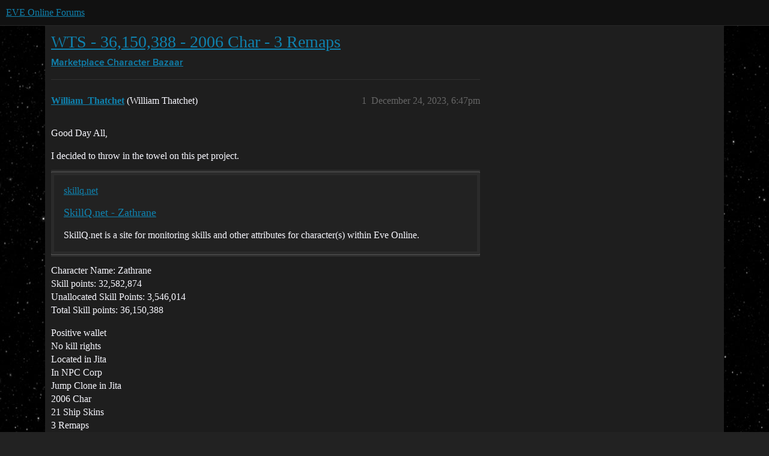

--- FILE ---
content_type: text/html; charset=utf-8
request_url: https://forums.eveonline.com/t/wts-36-150-388-2006-char-3-remaps/433777
body_size: 4843
content:
<!DOCTYPE html>
<html lang="en">
  <head>
    <meta charset="utf-8">
    <title>WTS - 36,150,388 - 2006 Char - 3 Remaps - Character Bazaar - EVE Online Forums</title>
    <meta name="description" content="Good Day All, 
I decided to throw in the towel on this pet project. 


Character Name: Zathrane 
Skill points: 32,582,874 
Unallocated Skill Points: 3,546,014 
Total Skill points:  36,150,388 
Positive wallet 
No kill ri&amp;hellip;">
    <meta name="generator" content="Discourse 2026.01.0-latest - https://github.com/discourse/discourse version 74b9dab90ff8a1c5a7ecb2a4f3692cb851f3ce23">
<link rel="icon" type="image/png" href="https://global.discourse-cdn.com/eveonline/optimized/3X/d/8/d809797084c110c4b2ad9abb6efad23c2ec6ba24_2_32x32.ico">
<link rel="apple-touch-icon" type="image/png" href="https://global.discourse-cdn.com/eveonline/optimized/3X/d/8/d809797084c110c4b2ad9abb6efad23c2ec6ba24_2_180x180.ico">
<meta name="theme-color" media="all" content="#111111">

<meta name="color-scheme" content="dark">

<meta name="viewport" content="width=device-width, initial-scale=1.0, minimum-scale=1.0, viewport-fit=cover">
<link rel="canonical" href="https://forums.eveonline.com/t/wts-36-150-388-2006-char-3-remaps/433777" />

<link rel="search" type="application/opensearchdescription+xml" href="https://forums.eveonline.com/opensearch.xml" title="EVE Online Forums Search">

    
    <link href="https://sea1.discourse-cdn.com/eveonline/stylesheets/color_definitions_simple-eve-dark_1_1_e597d29fac83b24e8debe66ff83988f22d9641bc.css?__ws=forums.eveonline.com" media="all" rel="stylesheet" class="light-scheme" data-scheme-id="1"/>

<link href="https://sea1.discourse-cdn.com/eveonline/stylesheets/common_af4ebfbc619910b745f126ef6c0914b34ee72f01.css?__ws=forums.eveonline.com" media="all" rel="stylesheet" data-target="common"  />

  <link href="https://sea1.discourse-cdn.com/eveonline/stylesheets/mobile_af4ebfbc619910b745f126ef6c0914b34ee72f01.css?__ws=forums.eveonline.com" media="(max-width: 39.99999rem)" rel="stylesheet" data-target="mobile"  />
  <link href="https://sea1.discourse-cdn.com/eveonline/stylesheets/desktop_af4ebfbc619910b745f126ef6c0914b34ee72f01.css?__ws=forums.eveonline.com" media="(min-width: 40rem)" rel="stylesheet" data-target="desktop"  />



    <link href="https://sea1.discourse-cdn.com/eveonline/stylesheets/checklist_af4ebfbc619910b745f126ef6c0914b34ee72f01.css?__ws=forums.eveonline.com" media="all" rel="stylesheet" data-target="checklist"  />
    <link href="https://sea1.discourse-cdn.com/eveonline/stylesheets/discourse-adplugin_af4ebfbc619910b745f126ef6c0914b34ee72f01.css?__ws=forums.eveonline.com" media="all" rel="stylesheet" data-target="discourse-adplugin"  />
    <link href="https://sea1.discourse-cdn.com/eveonline/stylesheets/discourse-ai_af4ebfbc619910b745f126ef6c0914b34ee72f01.css?__ws=forums.eveonline.com" media="all" rel="stylesheet" data-target="discourse-ai"  />
    <link href="https://sea1.discourse-cdn.com/eveonline/stylesheets/discourse-akismet_af4ebfbc619910b745f126ef6c0914b34ee72f01.css?__ws=forums.eveonline.com" media="all" rel="stylesheet" data-target="discourse-akismet"  />
    <link href="https://sea1.discourse-cdn.com/eveonline/stylesheets/discourse-cakeday_af4ebfbc619910b745f126ef6c0914b34ee72f01.css?__ws=forums.eveonline.com" media="all" rel="stylesheet" data-target="discourse-cakeday"  />
    <link href="https://sea1.discourse-cdn.com/eveonline/stylesheets/discourse-data-explorer_af4ebfbc619910b745f126ef6c0914b34ee72f01.css?__ws=forums.eveonline.com" media="all" rel="stylesheet" data-target="discourse-data-explorer"  />
    <link href="https://sea1.discourse-cdn.com/eveonline/stylesheets/discourse-details_af4ebfbc619910b745f126ef6c0914b34ee72f01.css?__ws=forums.eveonline.com" media="all" rel="stylesheet" data-target="discourse-details"  />
    <link href="https://sea1.discourse-cdn.com/eveonline/stylesheets/discourse-github_af4ebfbc619910b745f126ef6c0914b34ee72f01.css?__ws=forums.eveonline.com" media="all" rel="stylesheet" data-target="discourse-github"  />
    <link href="https://sea1.discourse-cdn.com/eveonline/stylesheets/discourse-lazy-videos_af4ebfbc619910b745f126ef6c0914b34ee72f01.css?__ws=forums.eveonline.com" media="all" rel="stylesheet" data-target="discourse-lazy-videos"  />
    <link href="https://sea1.discourse-cdn.com/eveonline/stylesheets/discourse-local-dates_af4ebfbc619910b745f126ef6c0914b34ee72f01.css?__ws=forums.eveonline.com" media="all" rel="stylesheet" data-target="discourse-local-dates"  />
    <link href="https://sea1.discourse-cdn.com/eveonline/stylesheets/discourse-narrative-bot_af4ebfbc619910b745f126ef6c0914b34ee72f01.css?__ws=forums.eveonline.com" media="all" rel="stylesheet" data-target="discourse-narrative-bot"  />
    <link href="https://sea1.discourse-cdn.com/eveonline/stylesheets/discourse-policy_af4ebfbc619910b745f126ef6c0914b34ee72f01.css?__ws=forums.eveonline.com" media="all" rel="stylesheet" data-target="discourse-policy"  />
    <link href="https://sea1.discourse-cdn.com/eveonline/stylesheets/discourse-presence_af4ebfbc619910b745f126ef6c0914b34ee72f01.css?__ws=forums.eveonline.com" media="all" rel="stylesheet" data-target="discourse-presence"  />
    <link href="https://sea1.discourse-cdn.com/eveonline/stylesheets/discourse-solved_af4ebfbc619910b745f126ef6c0914b34ee72f01.css?__ws=forums.eveonline.com" media="all" rel="stylesheet" data-target="discourse-solved"  />
    <link href="https://sea1.discourse-cdn.com/eveonline/stylesheets/discourse-templates_af4ebfbc619910b745f126ef6c0914b34ee72f01.css?__ws=forums.eveonline.com" media="all" rel="stylesheet" data-target="discourse-templates"  />
    <link href="https://sea1.discourse-cdn.com/eveonline/stylesheets/discourse-topic-voting_af4ebfbc619910b745f126ef6c0914b34ee72f01.css?__ws=forums.eveonline.com" media="all" rel="stylesheet" data-target="discourse-topic-voting"  />
    <link href="https://sea1.discourse-cdn.com/eveonline/stylesheets/footnote_af4ebfbc619910b745f126ef6c0914b34ee72f01.css?__ws=forums.eveonline.com" media="all" rel="stylesheet" data-target="footnote"  />
    <link href="https://sea1.discourse-cdn.com/eveonline/stylesheets/hosted-site_af4ebfbc619910b745f126ef6c0914b34ee72f01.css?__ws=forums.eveonline.com" media="all" rel="stylesheet" data-target="hosted-site"  />
    <link href="https://sea1.discourse-cdn.com/eveonline/stylesheets/poll_af4ebfbc619910b745f126ef6c0914b34ee72f01.css?__ws=forums.eveonline.com" media="all" rel="stylesheet" data-target="poll"  />
    <link href="https://sea1.discourse-cdn.com/eveonline/stylesheets/discourse-ai_mobile_af4ebfbc619910b745f126ef6c0914b34ee72f01.css?__ws=forums.eveonline.com" media="(max-width: 39.99999rem)" rel="stylesheet" data-target="discourse-ai_mobile"  />
    <link href="https://sea1.discourse-cdn.com/eveonline/stylesheets/discourse-solved_mobile_af4ebfbc619910b745f126ef6c0914b34ee72f01.css?__ws=forums.eveonline.com" media="(max-width: 39.99999rem)" rel="stylesheet" data-target="discourse-solved_mobile"  />
    <link href="https://sea1.discourse-cdn.com/eveonline/stylesheets/discourse-topic-voting_mobile_af4ebfbc619910b745f126ef6c0914b34ee72f01.css?__ws=forums.eveonline.com" media="(max-width: 39.99999rem)" rel="stylesheet" data-target="discourse-topic-voting_mobile"  />
    <link href="https://sea1.discourse-cdn.com/eveonline/stylesheets/discourse-ai_desktop_af4ebfbc619910b745f126ef6c0914b34ee72f01.css?__ws=forums.eveonline.com" media="(min-width: 40rem)" rel="stylesheet" data-target="discourse-ai_desktop"  />
    <link href="https://sea1.discourse-cdn.com/eveonline/stylesheets/discourse-topic-voting_desktop_af4ebfbc619910b745f126ef6c0914b34ee72f01.css?__ws=forums.eveonline.com" media="(min-width: 40rem)" rel="stylesheet" data-target="discourse-topic-voting_desktop"  />
    <link href="https://sea1.discourse-cdn.com/eveonline/stylesheets/poll_desktop_af4ebfbc619910b745f126ef6c0914b34ee72f01.css?__ws=forums.eveonline.com" media="(min-width: 40rem)" rel="stylesheet" data-target="poll_desktop"  />

  <link href="https://sea1.discourse-cdn.com/eveonline/stylesheets/common_theme_7_a385e9aefcfa036b8baff5cedf0476c62adedaeb.css?__ws=forums.eveonline.com" media="all" rel="stylesheet" data-target="common_theme" data-theme-id="7" data-theme-name="hide email ui"/>
<link href="https://sea1.discourse-cdn.com/eveonline/stylesheets/common_theme_1_163670d64d51434b9642405113c6eeac73145822.css?__ws=forums.eveonline.com" media="all" rel="stylesheet" data-target="common_theme" data-theme-id="1" data-theme-name="eve online"/>
    
    

    <link rel="stylesheet" href="//web.ccpgamescdn.com/aws/webfonts/proxima/webfont2.css">

    
        <link rel="alternate nofollow" type="application/rss+xml" title="RSS feed of &#39;WTS - 36,150,388 - 2006 Char - 3 Remaps&#39;" href="https://forums.eveonline.com/t/wts-36-150-388-2006-char-3-remaps/433777.rss" />
    <meta property="og:site_name" content="EVE Online Forums" />
<meta property="og:type" content="website" />
<meta name="twitter:card" content="summary_large_image" />
<meta name="twitter:image" content="https://global.discourse-cdn.com/eveonline/original/3X/4/b/4b2d71bcc88248f8e22dc1a96c2d984151cb9e71.jpeg" />
<meta property="og:image" content="https://global.discourse-cdn.com/eveonline/original/3X/4/1/41ec4921cbaca7a6f9ea556e7cc20018461eae5e.png" />
<meta property="og:url" content="https://forums.eveonline.com/t/wts-36-150-388-2006-char-3-remaps/433777" />
<meta name="twitter:url" content="https://forums.eveonline.com/t/wts-36-150-388-2006-char-3-remaps/433777" />
<meta property="og:title" content="WTS - 36,150,388 - 2006 Char - 3 Remaps" />
<meta name="twitter:title" content="WTS - 36,150,388 - 2006 Char - 3 Remaps" />
<meta property="og:description" content="Good Day All,  I decided to throw in the towel on this pet project.    Character Name: Zathrane  Skill points: 32,582,874  Unallocated Skill Points: 3,546,014  Total Skill points:  36,150,388  Positive wallet  No kill rights  Located in Jita  In NPC Corp  Jump Clone in Jita  2006 Char  21 Ship Skins  3 Remaps  +5 Implants (All)  Start Bid: 30 Billion  B/O: 35 Billion  P.S - Have a Merry Christmas &amp; Happy New year!" />
<meta name="twitter:description" content="Good Day All,  I decided to throw in the towel on this pet project.    Character Name: Zathrane  Skill points: 32,582,874  Unallocated Skill Points: 3,546,014  Total Skill points:  36,150,388  Positive wallet  No kill rights  Located in Jita  In NPC Corp  Jump Clone in Jita  2006 Char  21 Ship Skins  3 Remaps  +5 Implants (All)  Start Bid: 30 Billion  B/O: 35 Billion  P.S - Have a Merry Christmas &amp; Happy New year!" />
<meta property="og:article:section" content="Marketplace" />
<meta property="og:article:section:color" content="2980B9" />
<meta property="og:article:section" content="Character Bazaar" />
<meta property="og:article:section:color" content="2980B9" />
<meta property="article:published_time" content="2023-12-24T18:47:08+00:00" />
<meta property="og:ignore_canonical" content="true" />


    
  </head>
  <body class="crawler ">
    
    <header>
  <a href="/">EVE Online Forums</a>
</header>

    <div id="main-outlet" class="wrap" role="main">
        <div id="topic-title">
    <h1>
      <a href="/t/wts-36-150-388-2006-char-3-remaps/433777">WTS - 36,150,388 - 2006 Char - 3 Remaps</a>
    </h1>

      <div class="topic-category" itemscope itemtype="http://schema.org/BreadcrumbList">
          <span itemprop="itemListElement" itemscope itemtype="http://schema.org/ListItem">
            <a href="/c/marketplace/54" class="badge-wrapper bullet" itemprop="item">
              <span class='badge-category-bg' style='background-color: #2980B9'></span>
              <span class='badge-category clear-badge'>
                <span class='category-name' itemprop='name'>Marketplace</span>
              </span>
            </a>
            <meta itemprop="position" content="1" />
          </span>
          <span itemprop="itemListElement" itemscope itemtype="http://schema.org/ListItem">
            <a href="/c/marketplace/character-bazaar/60" class="badge-wrapper bullet" itemprop="item">
              <span class='badge-category-bg' style='background-color: #2980B9'></span>
              <span class='badge-category clear-badge'>
                <span class='category-name' itemprop='name'>Character Bazaar</span>
              </span>
            </a>
            <meta itemprop="position" content="2" />
          </span>
      </div>

  </div>

  

    <div itemscope itemtype='http://schema.org/DiscussionForumPosting'>
      <meta itemprop='headline' content='WTS - 36,150,388 - 2006 Char - 3 Remaps'>
      <link itemprop='url' href='https://forums.eveonline.com/t/wts-36-150-388-2006-char-3-remaps/433777'>
      <meta itemprop='datePublished' content='2023-12-24T18:47:08Z'>
        <meta itemprop='articleSection' content='Character Bazaar'>
      <meta itemprop='keywords' content=''>
      <div itemprop='publisher' itemscope itemtype="http://schema.org/Organization">
        <meta itemprop='name' content='CCP Hf'>
          <div itemprop='logo' itemscope itemtype="http://schema.org/ImageObject">
            <meta itemprop='url' content='https://global.discourse-cdn.com/eveonline/original/2X/9/99623d3a4731cf52b4198714394bd2bd9822cd80.png'>
          </div>
      </div>


          <div id='post_1'  class='topic-body crawler-post'>
            <div class='crawler-post-meta'>
              <span class="creator" itemprop="author" itemscope itemtype="http://schema.org/Person">
                <a itemprop="url" rel='nofollow' href='https://forums.eveonline.com/u/William_Thatchet'><span itemprop='name'>William_Thatchet</span></a>
                (William Thatchet)
              </span>

                <link itemprop="mainEntityOfPage" href="https://forums.eveonline.com/t/wts-36-150-388-2006-char-3-remaps/433777">


              <span class="crawler-post-infos">
                  <time  datetime='2023-12-24T18:47:08Z' class='post-time'>
                    December 24, 2023,  6:47pm
                  </time>
                  <meta itemprop='dateModified' content='2023-12-24T19:31:36Z'>
              <span itemprop='position'>1</span>
              </span>
            </div>
            <div class='post' itemprop='text'>
              <p>Good Day All,</p>
<p>I decided to throw in the towel on this pet project.</p>
<aside class="onebox allowlistedgeneric" data-onebox-src="https://skillq.net/char/Zathrane/share/471f3bd0-6d0a-4539-be46-f2ec7b45d8b0">
  <header class="source">

      <a href="https://skillq.net/char/Zathrane/share/471f3bd0-6d0a-4539-be46-f2ec7b45d8b0" target="_blank" rel="noopener nofollow ugc">skillq.net</a>
  </header>

  <article class="onebox-body">
    

<h3><a href="https://skillq.net/char/Zathrane/share/471f3bd0-6d0a-4539-be46-f2ec7b45d8b0" target="_blank" rel="noopener nofollow ugc">SkillQ.net -&nbsp;Zathrane</a></h3>

  <p>SkillQ.net is a site for monitoring skills and other attributes for character(s) within Eve Online.</p>


  </article>

  <div class="onebox-metadata">
    
    
  </div>

  <div style="clear: both"></div>
</aside>

<p>Character Name: Zathrane<br>
Skill points: 32,582,874<br>
Unallocated Skill Points: 3,546,014<br>
Total Skill points:  36,150,388</p>
<p>Positive wallet<br>
No kill rights<br>
Located in Jita<br>
In NPC Corp<br>
Jump Clone in Jita<br>
2006 Char<br>
21 Ship Skins<br>
3 Remaps<br>
+5 Implants (All)</p>
<p>Start Bid: 30 Billion</p>
<p>B/O: 35 Billion</p>
<p>P.S - Have a Merry Christmas &amp; Happy New year!</p>
            </div>

            <div itemprop="interactionStatistic" itemscope itemtype="http://schema.org/InteractionCounter">
              <meta itemprop="interactionType" content="http://schema.org/LikeAction"/>
              <meta itemprop="userInteractionCount" content="0" />
              <span class='post-likes'></span>
            </div>


            
          </div>
          <div id='post_2' itemprop='comment' itemscope itemtype='http://schema.org/Comment' class='topic-body crawler-post'>
            <div class='crawler-post-meta'>
              <span class="creator" itemprop="author" itemscope itemtype="http://schema.org/Person">
                <a itemprop="url" rel='nofollow' href='https://forums.eveonline.com/u/Oleg_Baklanov'><span itemprop='name'>Oleg_Baklanov</span></a>
                (Oleg Baklanov)
              </span>



              <span class="crawler-post-infos">
                  <time itemprop='datePublished' datetime='2023-12-24T19:26:31Z' class='post-time'>
                    December 24, 2023,  7:26pm
                  </time>
                  <meta itemprop='dateModified' content='2023-12-24T19:26:31Z'>
              <span itemprop='position'>2</span>
              </span>
            </div>
            <div class='post' itemprop='text'>
              <p>Link is private: Not your character to view…</p>
<p>20B offer</p>
            </div>

            <div itemprop="interactionStatistic" itemscope itemtype="http://schema.org/InteractionCounter">
              <meta itemprop="interactionType" content="http://schema.org/LikeAction"/>
              <meta itemprop="userInteractionCount" content="0" />
              <span class='post-likes'></span>
            </div>


            
          </div>
          <div id='post_3' itemprop='comment' itemscope itemtype='http://schema.org/Comment' class='topic-body crawler-post'>
            <div class='crawler-post-meta'>
              <span class="creator" itemprop="author" itemscope itemtype="http://schema.org/Person">
                <a itemprop="url" rel='nofollow' href='https://forums.eveonline.com/u/William_Thatchet'><span itemprop='name'>William_Thatchet</span></a>
                (William Thatchet)
              </span>



              <span class="crawler-post-infos">
                  <time itemprop='datePublished' datetime='2023-12-24T19:33:14Z' class='post-time'>
                    December 24, 2023,  7:33pm
                  </time>
                  <meta itemprop='dateModified' content='2023-12-24T19:33:26Z'>
              <span itemprop='position'>3</span>
              </span>
            </div>
            <div class='post' itemprop='text'>
              <p>Apologies, link has been updated and character should be able to be viewed now.</p>
            </div>

            <div itemprop="interactionStatistic" itemscope itemtype="http://schema.org/InteractionCounter">
              <meta itemprop="interactionType" content="http://schema.org/LikeAction"/>
              <meta itemprop="userInteractionCount" content="0" />
              <span class='post-likes'></span>
            </div>


            
          </div>
          <div id='post_4' itemprop='comment' itemscope itemtype='http://schema.org/Comment' class='topic-body crawler-post'>
            <div class='crawler-post-meta'>
              <span class="creator" itemprop="author" itemscope itemtype="http://schema.org/Person">
                <a itemprop="url" rel='nofollow' href='https://forums.eveonline.com/u/Diosa_Roja'><span itemprop='name'>Diosa_Roja</span></a>
                (Diosa Roja)
              </span>



              <span class="crawler-post-infos">
                  <time itemprop='datePublished' datetime='2023-12-24T19:44:30Z' class='post-time'>
                    December 24, 2023,  7:44pm
                  </time>
                  <meta itemprop='dateModified' content='2023-12-24T19:44:30Z'>
              <span itemprop='position'>4</span>
              </span>
            </div>
            <div class='post' itemprop='text'>
              <p>25b<br>
…</p>
            </div>

            <div itemprop="interactionStatistic" itemscope itemtype="http://schema.org/InteractionCounter">
              <meta itemprop="interactionType" content="http://schema.org/LikeAction"/>
              <meta itemprop="userInteractionCount" content="0" />
              <span class='post-likes'></span>
            </div>


            
          </div>
          <div id='post_5' itemprop='comment' itemscope itemtype='http://schema.org/Comment' class='topic-body crawler-post'>
            <div class='crawler-post-meta'>
              <span class="creator" itemprop="author" itemscope itemtype="http://schema.org/Person">
                <a itemprop="url" rel='nofollow' href='https://forums.eveonline.com/u/Oleg_Baklanov'><span itemprop='name'>Oleg_Baklanov</span></a>
                (Oleg Baklanov)
              </span>



              <span class="crawler-post-infos">
                  <time itemprop='datePublished' datetime='2023-12-24T19:48:30Z' class='post-time'>
                    December 24, 2023,  7:48pm
                  </time>
                  <meta itemprop='dateModified' content='2023-12-24T19:48:30Z'>
              <span itemprop='position'>5</span>
              </span>
            </div>
            <div class='post' itemprop='text'>
              <p>Nice skills to start with, but offer retracted.</p>
<p>Good luck with the sale <img src="https://emoji.discourse-cdn.com/twitter/slight_smile.png?v=12" title=":slight_smile:" class="emoji" alt=":slight_smile:" loading="lazy" width="20" height="20"></p>
            </div>

            <div itemprop="interactionStatistic" itemscope itemtype="http://schema.org/InteractionCounter">
              <meta itemprop="interactionType" content="http://schema.org/LikeAction"/>
              <meta itemprop="userInteractionCount" content="0" />
              <span class='post-likes'></span>
            </div>


            
          </div>
          <div id='post_7' itemprop='comment' itemscope itemtype='http://schema.org/Comment' class='topic-body crawler-post'>
            <div class='crawler-post-meta'>
              <span class="creator" itemprop="author" itemscope itemtype="http://schema.org/Person">
                <a itemprop="url" rel='nofollow' href='https://forums.eveonline.com/u/ISD_Traindriver'><span itemprop='name'>ISD_Traindriver</span></a>
                (ISD Traindriver)
              </span>



              <span class="crawler-post-infos">
                  <time itemprop='datePublished' datetime='2023-12-24T22:21:44Z' class='post-time'>
                    December 24, 2023, 10:21pm
                  </time>
                  <meta itemprop='dateModified' content='2023-12-24T22:21:44Z'>
              <span itemprop='position'>7</span>
              </span>
            </div>
            <div class='post' itemprop='text'>
              <p>Please make sure that your post contains <strong>all</strong> the relevant and required data specified by the forum rules.</p>
<p>You can find the Rules for selling in <a href="https://forums.eveonline.com/t/welcome-to-the-character-bazaar/365826/4">this Thread </a></p>
<p><strong>Addendum</strong>:</p>
<p>The sale of multiple characters in one sales thread is allowed; however, each pilot for sale must disclose all the same information as required of any other pilot, and must also post in the thread that they are for sale.</p>
<p><strong>This rule does not apply to single pilots; all single pilots must be the one to open the sales thread.</strong></p>
            </div>

            <div itemprop="interactionStatistic" itemscope itemtype="http://schema.org/InteractionCounter">
              <meta itemprop="interactionType" content="http://schema.org/LikeAction"/>
              <meta itemprop="userInteractionCount" content="0" />
              <span class='post-likes'></span>
            </div>

                <div class='crawler-linkback-list'>
                    <div>
                      <a href="https://forums.eveonline.com/t/cancelled-close-thread/433813">CANCELLED - CLOSE THREAD</a>
                    </div>
                </div>

            
          </div>
    </div>


    <div id="related-topics" class="more-topics__list " role="complementary" aria-labelledby="related-topics-title">
  <h3 id="related-topics-title" class="more-topics__list-title">
    Related topics
  </h3>
  <div class="topic-list-container" itemscope itemtype='http://schema.org/ItemList'>
    <meta itemprop='itemListOrder' content='http://schema.org/ItemListOrderDescending'>
    <table class='topic-list'>
      <thead>
        <tr>
          <th>Topic</th>
          <th></th>
          <th class="replies">Replies</th>
          <th class="views">Views</th>
          <th>Activity</th>
        </tr>
      </thead>
      <tbody>
          <tr class="topic-list-item" id="topic-list-item-433813">
            <td class="main-link" itemprop='itemListElement' itemscope itemtype='http://schema.org/ListItem'>
              <meta itemprop='position' content='1'>
              <span class="link-top-line">
                <a itemprop='url' href='https://forums.eveonline.com/t/cancelled-close-thread/433813' class='title raw-link raw-topic-link'>CANCELLED - CLOSE THREAD</a>
              </span>
              <div class="link-bottom-line">
                  <a href='/c/marketplace/character-bazaar/60' class='badge-wrapper bullet'>
                    <span class='badge-category-bg' style='background-color: #2980B9'></span>
                    <span class='badge-category clear-badge'>
                      <span class='category-name'>Character Bazaar</span>
                    </span>
                  </a>
                  <div class="discourse-tags">
                  </div>
              </div>
            </td>
            <td class="replies">
              <span class='posts' title='posts'>23</span>
            </td>
            <td class="views">
              <span class='views' title='views'>687</span>
            </td>
            <td>
              March 27, 2024
            </td>
          </tr>
          <tr class="topic-list-item" id="topic-list-item-449041">
            <td class="main-link" itemprop='itemListElement' itemscope itemtype='http://schema.org/ListItem'>
              <meta itemprop='position' content='2'>
              <span class="link-top-line">
                <a itemprop='url' href='https://forums.eveonline.com/t/sold/449041' class='title raw-link raw-topic-link'>[SOLD]</a>
              </span>
              <div class="link-bottom-line">
                  <a href='/c/marketplace/character-bazaar/60' class='badge-wrapper bullet'>
                    <span class='badge-category-bg' style='background-color: #2980B9'></span>
                    <span class='badge-category clear-badge'>
                      <span class='category-name'>Character Bazaar</span>
                    </span>
                  </a>
                  <div class="discourse-tags">
                  </div>
              </div>
            </td>
            <td class="replies">
              <span class='posts' title='posts'>5</span>
            </td>
            <td class="views">
              <span class='views' title='views'>234</span>
            </td>
            <td>
              May 13, 2024
            </td>
          </tr>
          <tr class="topic-list-item" id="topic-list-item-462038">
            <td class="main-link" itemprop='itemListElement' itemscope itemtype='http://schema.org/ListItem'>
              <meta itemprop='position' content='3'>
              <span class="link-top-line">
                <a itemprop='url' href='https://forums.eveonline.com/t/wts-48-million-sp-pilot/462038' class='title raw-link raw-topic-link'>WTS 48 million SP pilot</a>
              </span>
              <div class="link-bottom-line">
                  <a href='/c/marketplace/character-bazaar/60' class='badge-wrapper bullet'>
                    <span class='badge-category-bg' style='background-color: #2980B9'></span>
                    <span class='badge-category clear-badge'>
                      <span class='category-name'>Character Bazaar</span>
                    </span>
                  </a>
                  <div class="discourse-tags">
                  </div>
              </div>
            </td>
            <td class="replies">
              <span class='posts' title='posts'>8</span>
            </td>
            <td class="views">
              <span class='views' title='views'>480</span>
            </td>
            <td>
              January 8, 2025
            </td>
          </tr>
          <tr class="topic-list-item" id="topic-list-item-503750">
            <td class="main-link" itemprop='itemListElement' itemscope itemtype='http://schema.org/ListItem'>
              <meta itemprop='position' content='4'>
              <span class="link-top-line">
                <a itemprop='url' href='https://forums.eveonline.com/t/wts-reprocess-indy-science-orca-mining-alt/503750' class='title raw-link raw-topic-link'>WTS Reprocess / Indy / Science / Orca / Mining Alt</a>
              </span>
              <div class="link-bottom-line">
                  <a href='/c/marketplace/character-bazaar/60' class='badge-wrapper bullet'>
                    <span class='badge-category-bg' style='background-color: #2980B9'></span>
                    <span class='badge-category clear-badge'>
                      <span class='category-name'>Character Bazaar</span>
                    </span>
                  </a>
                  <div class="discourse-tags">
                      <a href='https://forums.eveonline.com/tag/selling' class='discourse-tag'>selling</a>
                      ,&nbsp;
                      <a href='https://forums.eveonline.com/tag/auction' class='discourse-tag'>auction</a>
                      
                  </div>
              </div>
            </td>
            <td class="replies">
              <span class='posts' title='posts'>11</span>
            </td>
            <td class="views">
              <span class='views' title='views'>153</span>
            </td>
            <td>
              December 26, 2025
            </td>
          </tr>
          <tr class="topic-list-item" id="topic-list-item-431814">
            <td class="main-link" itemprop='itemListElement' itemscope itemtype='http://schema.org/ListItem'>
              <meta itemprop='position' content='5'>
              <span class="link-top-line">
                <a itemprop='url' href='https://forums.eveonline.com/t/wts-caldari-starter-character-5-m-sp-3-billion-isk/431814' class='title raw-link raw-topic-link'>WTS Caldari Starter Character - 5 M SP - 3 Billion ISK</a>
              </span>
              <div class="link-bottom-line">
                  <a href='/c/marketplace/character-bazaar/60' class='badge-wrapper bullet'>
                    <span class='badge-category-bg' style='background-color: #2980B9'></span>
                    <span class='badge-category clear-badge'>
                      <span class='category-name'>Character Bazaar</span>
                    </span>
                  </a>
                  <div class="discourse-tags">
                  </div>
              </div>
            </td>
            <td class="replies">
              <span class='posts' title='posts'>7</span>
            </td>
            <td class="views">
              <span class='views' title='views'>366</span>
            </td>
            <td>
              March 10, 2024
            </td>
          </tr>
      </tbody>
    </table>
  </div>
</div>





    </div>
    <footer class="container wrap">
  <nav class='crawler-nav'>
    <ul>
      <li itemscope itemtype='http://schema.org/SiteNavigationElement'>
        <span itemprop='name'>
          <a href='/' itemprop="url">Home </a>
        </span>
      </li>
      <li itemscope itemtype='http://schema.org/SiteNavigationElement'>
        <span itemprop='name'>
          <a href='/categories' itemprop="url">Categories </a>
        </span>
      </li>
      <li itemscope itemtype='http://schema.org/SiteNavigationElement'>
        <span itemprop='name'>
          <a href='/guidelines' itemprop="url">Guidelines </a>
        </span>
      </li>
        <li itemscope itemtype='http://schema.org/SiteNavigationElement'>
          <span itemprop='name'>
            <a href='https://community.eveonline.com/support/policies/forum-moderation-policy-en/' itemprop="url">Terms of Service </a>
          </span>
        </li>
        <li itemscope itemtype='http://schema.org/SiteNavigationElement'>
          <span itemprop='name'>
            <a href='https://community.eveonline.com/support/policies/privacy-cookies-policy-en/' itemprop="url">Privacy Policy </a>
          </span>
        </li>
    </ul>
  </nav>
  <p class='powered-by-link'>Powered by <a href="https://www.discourse.org">Discourse</a>, best viewed with JavaScript enabled</p>
</footer>

    
    
  </body>
  
</html>


--- FILE ---
content_type: text/css
request_url: https://sea1.discourse-cdn.com/eveonline/stylesheets/common_theme_7_a385e9aefcfa036b8baff5cedf0476c62adedaeb.css?__ws=forums.eveonline.com
body_size: -164
content:
.alert-emails-disabled{display:none}.user-main .preferences-nav .nav-emails{display:none}
/*# sourceMappingURL=common_theme_7_a385e9aefcfa036b8baff5cedf0476c62adedaeb.css.map?__ws=forums.eveonline.com */


--- FILE ---
content_type: text/css
request_url: https://sea1.discourse-cdn.com/eveonline/stylesheets/discourse-topic-voting_mobile_af4ebfbc619910b745f126ef6c0914b34ee72f01.css?__ws=forums.eveonline.com
body_size: -36
content:
.title-voting{width:100%;float:none;max-width:none;text-align:inherit}.rtl .title-voting{float:none}.voting-wrapper{display:flex;align-items:center}.vote-count-wrapper{min-width:70px;box-sizing:border-box;min-height:30px}.vote-button{max-width:10em;margin-left:.5em;margin-top:0;white-space:nowrap}.rtl .vote-button{margin-left:0;margin-right:.5em}.voting-popup-menu{width:calc(100vw - 100px)}
/*# sourceMappingURL=discourse-topic-voting_mobile_af4ebfbc619910b745f126ef6c0914b34ee72f01.css.map?__ws=forums.eveonline.com */
